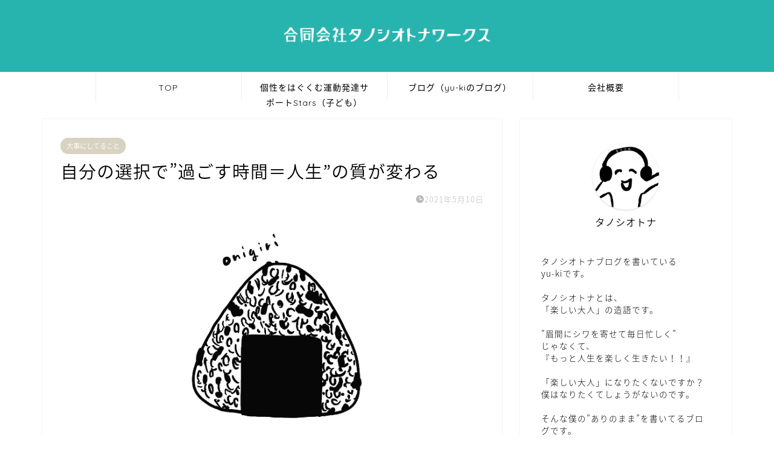

--- FILE ---
content_type: text/html; charset=utf-8
request_url: https://www.google.com/recaptcha/api2/aframe
body_size: 173
content:
<!DOCTYPE HTML><html><head><meta http-equiv="content-type" content="text/html; charset=UTF-8"></head><body><script nonce="dpFg4HCo85HwDnt6u3UOww">/** Anti-fraud and anti-abuse applications only. See google.com/recaptcha */ try{var clients={'sodar':'https://pagead2.googlesyndication.com/pagead/sodar?'};window.addEventListener("message",function(a){try{if(a.source===window.parent){var b=JSON.parse(a.data);var c=clients[b['id']];if(c){var d=document.createElement('img');d.src=c+b['params']+'&rc='+(localStorage.getItem("rc::a")?sessionStorage.getItem("rc::b"):"");window.document.body.appendChild(d);sessionStorage.setItem("rc::e",parseInt(sessionStorage.getItem("rc::e")||0)+1);localStorage.setItem("rc::h",'1769030080897');}}}catch(b){}});window.parent.postMessage("_grecaptcha_ready", "*");}catch(b){}</script></body></html>